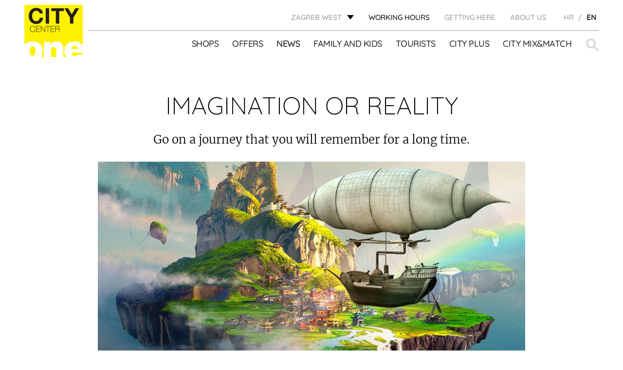

--- FILE ---
content_type: text/html; charset=UTF-8
request_url: https://citycenterone.hr/zagreb-west/en/arhiva/imagination-or-reality/
body_size: 11102
content:
<!DOCTYPE html>
<html lang="en-EN">

	<head>  
		<meta charset="UTF-8">
		<meta name="viewport" content="width=device-width, initial-scale=1.0">

		                    <link rel="icon" href="https://citycenterone.hr/zagreb-west/wp-content/uploads/sites/2/2017/09/favicon-32x32.png"> 
        
		        <script type="text/javascript" src="https://cdn.consent.hr/delivery/autoblocking/34b08bfa11735.js" data-cmp-ab="1"
                data-cmp-host="delivery.consent.hr"
                data-cmp-cdn="cdn.consent.hr"
                data-cmp-codesrc="10" ></script>
        <meta name='robots' content='index, follow, max-image-preview:large, max-snippet:-1, max-video-preview:-1' />
<link rel="alternate" hreflang="hr" href="https://citycenterone.hr/zagreb-west/arhiva/masta-ili-stvarnost-2/" />
<link rel="alternate" hreflang="en" href="https://citycenterone.hr/zagreb-west/en/arhiva/imagination-or-reality/" />

	<!-- This site is optimized with the Yoast SEO plugin v26.7 - https://yoast.com/wordpress/plugins/seo/ -->
	<link media="all" href="https://citycenterone.hr/zagreb-west/wp-content/cache/autoptimize/2/css/autoptimize_228be6368488b62e826eafbe3e774c5d.css" rel="stylesheet"><title>IMAGINATION OR REALITY - Zagreb West</title>
	<link rel="canonical" href="https://citycenterone.hr/zagreb-west/en/arhiva/imagination-or-reality/" />
	<meta property="og:locale" content="en_US" />
	<meta property="og:type" content="article" />
	<meta property="og:title" content="IMAGINATION OR REALITY - Zagreb West" />
	<meta property="og:description" content="Go on a journey that you will remember for a long time." />
	<meta property="og:url" content="https://citycenterone.hr/zagreb-west/en/arhiva/imagination-or-reality/" />
	<meta property="og:site_name" content="Zagreb West" />
	<meta property="article:published_time" content="2023-02-02T08:22:46+00:00" />
	<meta property="article:modified_time" content="2023-03-20T12:54:10+00:00" />
	<meta property="og:image" content="https://citycenterone.hr/zagreb-west/wp-content/uploads/sites/2/2023/02/FANTASTY-ZEPPELIN-3L-1200x700-1.jpg" />
	<meta property="og:image:width" content="1200" />
	<meta property="og:image:height" content="700" />
	<meta property="og:image:type" content="image/jpeg" />
	<meta name="author" content="vzeger" />
	<meta name="twitter:card" content="summary_large_image" />
	<meta name="twitter:label1" content="Written by" />
	<meta name="twitter:data1" content="vzeger" />
	<meta name="twitter:label2" content="Est. reading time" />
	<meta name="twitter:data2" content="2 minutes" />
	<script type="application/ld+json" class="yoast-schema-graph">{"@context":"https://schema.org","@graph":[{"@type":"Article","@id":"https://citycenterone.hr/zagreb-west/en/arhiva/imagination-or-reality/#article","isPartOf":{"@id":"https://citycenterone.hr/zagreb-west/en/arhiva/imagination-or-reality/"},"author":{"name":"vzeger","@id":"https://citycenterone.hr/zagreb-west/#/schema/person/c4eafe63018f2e2d8c3e6a04a6deeae5"},"headline":"IMAGINATION OR REALITY","datePublished":"2023-02-02T08:22:46+00:00","dateModified":"2023-03-20T12:54:10+00:00","mainEntityOfPage":{"@id":"https://citycenterone.hr/zagreb-west/en/arhiva/imagination-or-reality/"},"wordCount":127,"image":{"@id":"https://citycenterone.hr/zagreb-west/en/arhiva/imagination-or-reality/#primaryimage"},"thumbnailUrl":"https://citycenterone.hr/zagreb-west/wp-content/uploads/sites/2/2023/02/FANTASTY-ZEPPELIN-3L-1200x700-1.jpg","articleSection":["Arhiva"],"inLanguage":"en-US"},{"@type":"WebPage","@id":"https://citycenterone.hr/zagreb-west/en/arhiva/imagination-or-reality/","url":"https://citycenterone.hr/zagreb-west/en/arhiva/imagination-or-reality/","name":"IMAGINATION OR REALITY - Zagreb West","isPartOf":{"@id":"https://citycenterone.hr/zagreb-west/#website"},"primaryImageOfPage":{"@id":"https://citycenterone.hr/zagreb-west/en/arhiva/imagination-or-reality/#primaryimage"},"image":{"@id":"https://citycenterone.hr/zagreb-west/en/arhiva/imagination-or-reality/#primaryimage"},"thumbnailUrl":"https://citycenterone.hr/zagreb-west/wp-content/uploads/sites/2/2023/02/FANTASTY-ZEPPELIN-3L-1200x700-1.jpg","datePublished":"2023-02-02T08:22:46+00:00","dateModified":"2023-03-20T12:54:10+00:00","author":{"@id":"https://citycenterone.hr/zagreb-west/#/schema/person/c4eafe63018f2e2d8c3e6a04a6deeae5"},"breadcrumb":{"@id":"https://citycenterone.hr/zagreb-west/en/arhiva/imagination-or-reality/#breadcrumb"},"inLanguage":"en-US","potentialAction":[{"@type":"ReadAction","target":["https://citycenterone.hr/zagreb-west/en/arhiva/imagination-or-reality/"]}]},{"@type":"ImageObject","inLanguage":"en-US","@id":"https://citycenterone.hr/zagreb-west/en/arhiva/imagination-or-reality/#primaryimage","url":"https://citycenterone.hr/zagreb-west/wp-content/uploads/sites/2/2023/02/FANTASTY-ZEPPELIN-3L-1200x700-1.jpg","contentUrl":"https://citycenterone.hr/zagreb-west/wp-content/uploads/sites/2/2023/02/FANTASTY-ZEPPELIN-3L-1200x700-1.jpg","width":1200,"height":700},{"@type":"BreadcrumbList","@id":"https://citycenterone.hr/zagreb-west/en/arhiva/imagination-or-reality/#breadcrumb","itemListElement":[{"@type":"ListItem","position":1,"name":"Home","item":"https://citycenterone.hr/zagreb-west/en/"},{"@type":"ListItem","position":2,"name":"News","item":"https://citycenterone.hr/zagreb-west/en/news/"},{"@type":"ListItem","position":3,"name":"IMAGINATION OR REALITY"}]},{"@type":"WebSite","@id":"https://citycenterone.hr/zagreb-west/#website","url":"https://citycenterone.hr/zagreb-west/","name":"Zagreb West","description":"Just another City Centar One site","potentialAction":[{"@type":"SearchAction","target":{"@type":"EntryPoint","urlTemplate":"https://citycenterone.hr/zagreb-west/?s={search_term_string}"},"query-input":{"@type":"PropertyValueSpecification","valueRequired":true,"valueName":"search_term_string"}}],"inLanguage":"en-US"},{"@type":"Person","@id":"https://citycenterone.hr/zagreb-west/#/schema/person/c4eafe63018f2e2d8c3e6a04a6deeae5","name":"vzeger","image":{"@type":"ImageObject","inLanguage":"en-US","@id":"https://citycenterone.hr/zagreb-west/#/schema/person/image/","url":"https://secure.gravatar.com/avatar/0093c9155a70e3168c9a98e3160c6ad51c60e0c28ef4fb1fb4f6d57d81565bbf?s=96&d=mm&r=g","contentUrl":"https://secure.gravatar.com/avatar/0093c9155a70e3168c9a98e3160c6ad51c60e0c28ef4fb1fb4f6d57d81565bbf?s=96&d=mm&r=g","caption":"vzeger"},"sameAs":["myzone"],"url":"https://citycenterone.hr/zagreb-west/en/author/vzeger/"}]}</script>
	<!-- / Yoast SEO plugin. -->


<link rel="alternate" title="oEmbed (JSON)" type="application/json+oembed" href="https://citycenterone.hr/zagreb-west/wp-json/oembed/1.0/embed?url=https%3A%2F%2Fcitycenterone.hr%2Fzagreb-west%2Fen%2Farhiva%2Fimagination-or-reality%2F" />
<link rel="alternate" title="oEmbed (XML)" type="text/xml+oembed" href="https://citycenterone.hr/zagreb-west/wp-json/oembed/1.0/embed?url=https%3A%2F%2Fcitycenterone.hr%2Fzagreb-west%2Fen%2Farhiva%2Fimagination-or-reality%2F&#038;format=xml" />












<script type="text/javascript" src="https://citycenterone.hr/zagreb-west/wp-content/themes/am2/assets/js/jquery.min.js" id="jquery-js"></script>




<script type="text/javascript" id="my_loadmore-js-extra">
/* <![CDATA[ */
var loadmore_params = {"ajaxurl":"https://citycenterone.hr/zagreb-west/wp-admin/admin-ajax.php","posts":"{\"page\":0,\"category_name\":\"archive\",\"error\":\"\",\"m\":\"\",\"p\":68876,\"post_parent\":\"\",\"subpost\":\"\",\"subpost_id\":\"\",\"attachment\":\"\",\"attachment_id\":0,\"pagename\":\"\",\"page_id\":0,\"second\":\"\",\"minute\":\"\",\"hour\":\"\",\"day\":0,\"monthnum\":0,\"year\":0,\"w\":0,\"tag\":\"\",\"cat\":\"\",\"tag_id\":\"\",\"author\":\"\",\"author_name\":\"\",\"feed\":\"\",\"tb\":\"\",\"paged\":\"\",\"meta_key\":\"\",\"meta_value\":\"\",\"preview\":\"\",\"s\":\"\",\"sentence\":\"\",\"title\":\"\",\"fields\":\"all\",\"menu_order\":\"\",\"embed\":\"\",\"category__in\":[],\"category__not_in\":[],\"category__and\":[],\"post__in\":[],\"post__not_in\":[],\"post_name__in\":[],\"tag__in\":[],\"tag__not_in\":[],\"tag__and\":[],\"tag_slug__in\":[],\"tag_slug__and\":[],\"post_parent__in\":[],\"post_parent__not_in\":[],\"author__in\":[],\"author__not_in\":[],\"search_columns\":[],\"meta_query\":[],\"name\":\"\",\"ignore_sticky_posts\":false,\"suppress_filters\":false,\"cache_results\":true,\"update_post_term_cache\":true,\"update_menu_item_cache\":false,\"lazy_load_term_meta\":true,\"update_post_meta_cache\":true,\"post_type\":\"\",\"posts_per_page\":40,\"nopaging\":false,\"comments_per_page\":\"50\",\"no_found_rows\":false,\"order\":\"DESC\"}","current_page":"1","max_page":"0"};
//# sourceURL=my_loadmore-js-extra
/* ]]> */
</script>

<link rel="https://api.w.org/" href="https://citycenterone.hr/zagreb-west/wp-json/" /><link rel="alternate" title="JSON" type="application/json" href="https://citycenterone.hr/zagreb-west/wp-json/wp/v2/posts/68876" /><link rel='shortlink' href='https://citycenterone.hr/zagreb-west/en/?p=68876' />
<meta name="generator" content="WPML ver:4.3.9 stt:22,1;" />
        <script>
            var am2 = window.am2 || {};
			am2.main = {};
			am2.functionsQueue = [];
			am2.templateDirectory = 'https://citycenterone.hr/zagreb-west/wp-content/themes/am2';
			am2.currentLanguage = 'en';
        </script>
    	<meta http-equiv="content-type" content="text/html; charset=UTF-8">
	
		<!-- Google Tag Manager -->
<script>(function(w,d,s,l,i){w[l]=w[l]||[];w[l].push({'gtm.start':
new Date().getTime(),event:'gtm.js'});var f=d.getElementsByTagName(s)[0],
j=d.createElement(s),dl=l!='dataLayer'?'&l='+l:'';j.async=true;j.src=
'https://www.googletagmanager.com/gtm.js?id='+i+dl;f.parentNode.insertBefore(j,f);
})(window,document,'script','dataLayer','GTM-T5V6Z7V');</script>
<!-- End Google Tag Manager -->
<!-- Facebook Pixel Code -->
<script>
!function(f,b,e,v,n,t,s){if(f.fbq)return;n=f.fbq=function(){n.callMethod?
n.callMethod.apply(n,arguments):n.queue.push(arguments)};if(!f._fbq)f._fbq=n;
n.push=n;n.loaded=!0;n.version='2.0';n.queue=[];t=b.createElement(e);t.async=!0;
t.src=v;s=b.getElementsByTagName(e)[0];s.parentNode.insertBefore(t,s)}(window,
document,'script','https://connect.facebook.net/en_US/fbevents.js');
fbq('init', '173848309869401'); // Insert your pixel ID here.
fbq('track', 'PageView');
</script>
<noscript><img height="1" width="1" style="display:none"
src="https://www.facebook.com/tr?id=173848309869401&ev=PageView&noscript=1"
/></noscript>
<!-- DO NOT MODIFY -->
<!-- End Facebook Pixel Code -->
	</head> 
	
		


	<body class="wp-singular post-template-default single single-post postid-68876 single-format-standard wp-theme-am2">
		 

		<!-- Google Tag Manager (noscript) -->
<noscript><iframe src="https://www.googletagmanager.com/ns.html?id=GTM-T5V6Z7V"
height="0" width="0" style="display:none;visibility:hidden"></iframe></noscript>
<!-- End Google Tag Manager (noscript) -->
		<!-- start:main nav -->
		<div class="resp-menu">
			<!-- start:main nav -->

						<nav id="resp-main-nav" class="menu menu--responsive-menu"><ul id="menu-header-menu-english" class="menu clearfix"><li id="menu-item-1169" class="menu-item--double-large js-menu-shops-category menu-item menu-item-type-custom menu-item-object-custom menu-item-has-children menu-item-1169"><a href="http://citycenterone.hr/zagreb-west/en/shops">Shops</a>
<ul class="sub-menu">
	<li id="menu-item-2219" class="menu-item menu-item-type-taxonomy menu-item-object-shop_category menu-item-2219"><a href="https://citycenterone.hr/zagreb-west/en/shop-category/accessories-and-jewelry/">Accessories and jewelry</a></li>
	<li id="menu-item-2227" class="menu-item menu-item-type-taxonomy menu-item-object-shop_category menu-item-2227"><a href="https://citycenterone.hr/zagreb-west/en/shop-category/cafes-and-restaurants/">Cafes and restaurants</a></li>
	<li id="menu-item-2225" class="menu-item menu-item-type-taxonomy menu-item-object-shop_category menu-item-2225"><a href="https://citycenterone.hr/zagreb-west/en/shop-category/childrens-fashion-equipment-and-toys/">Children&#8217;s fashion, equipment and toys</a></li>
	<li id="menu-item-2216" class="menu-item menu-item-type-taxonomy menu-item-object-shop_category menu-item-2216"><a href="https://citycenterone.hr/zagreb-west/en/shop-category/entertainment/">Entertainment</a></li>
	<li id="menu-item-2215" class="menu-item menu-item-type-taxonomy menu-item-object-shop_category menu-item-2215"><a href="https://citycenterone.hr/zagreb-west/en/shop-category/fashion/">Fashion</a></li>
	<li id="menu-item-2222" class="menu-item menu-item-type-taxonomy menu-item-object-shop_category menu-item-2222"><a href="https://citycenterone.hr/zagreb-west/en/shop-category/food/">Food</a></li>
	<li id="menu-item-2217" class="menu-item menu-item-type-taxonomy menu-item-object-shop_category menu-item-2217"><a href="https://citycenterone.hr/zagreb-west/en/shop-category/footwear/">Footwear</a></li>
	<li id="menu-item-2220" class="menu-item menu-item-type-taxonomy menu-item-object-shop_category menu-item-2220"><a href="https://citycenterone.hr/zagreb-west/en/shop-category/home-accessories/">Home accessories</a></li>
	<li id="menu-item-2226" class="menu-item menu-item-type-taxonomy menu-item-object-shop_category menu-item-2226"><a href="https://citycenterone.hr/zagreb-west/en/shop-category/other-facilities/">Other facilities</a></li>
	<li id="menu-item-2221" class="menu-item menu-item-type-taxonomy menu-item-object-shop_category menu-item-2221"><a href="https://citycenterone.hr/zagreb-west/en/shop-category/perfumery-drugstore/">Perfumery, drugstore</a></li>
	<li id="menu-item-2224" class="menu-item menu-item-type-taxonomy menu-item-object-shop_category menu-item-2224"><a href="https://citycenterone.hr/zagreb-west/en/shop-category/services/">Services</a></li>
	<li id="menu-item-2223" class="menu-item menu-item-type-taxonomy menu-item-object-shop_category menu-item-2223"><a href="https://citycenterone.hr/zagreb-west/en/shop-category/sports-fashion/">Sports fashion</a></li>
	<li id="menu-item-2218" class="menu-item menu-item-type-taxonomy menu-item-object-shop_category menu-item-2218"><a href="https://citycenterone.hr/zagreb-west/en/shop-category/telecomunications-electronics/">Telecomunications, electronics</a></li>
</ul>
</li>
<li id="menu-item-1171" class="menu-item menu-item-type-custom menu-item-object-custom menu-item-1171"><a href="http://citycenterone.hr/zagreb-west/en/offers/">Offers</a></li>
<li id="menu-item-1172" class="menu-item menu-item-type-post_type menu-item-object-page current_page_parent menu-item-1172 current-menu-item"><a href="https://citycenterone.hr/zagreb-west/en/news/">News</a></li>
<li id="menu-item-1173" class="menu-item menu-item-type-custom menu-item-object-custom menu-item-has-children menu-item-1173"><a href="http://citycenterone.hr/zagreb-west/en/family-and-kids/">Family and kids</a>
<ul class="sub-menu">
	<li id="menu-item-1364" class="menu-item menu-item-type-post_type menu-item-object-family_and_children menu-item-1364"><a href="https://citycenterone.hr/zagreb-west/en/family-and-kids/kids-jungle-playroom/">KID&#8217;S JUNGLE PLAYROOM</a></li>
	<li id="menu-item-1366" class="menu-item menu-item-type-post_type menu-item-object-family_and_children menu-item-1366"><a href="https://citycenterone.hr/zagreb-west/en/family-and-kids/events-for-children/">EVENTS FOR CHILDREN</a></li>
	<li id="menu-item-54787" class="menu-item menu-item-type-post_type menu-item-object-family_and_children menu-item-54787"><a href="https://citycenterone.hr/zagreb-west/en/family-and-kids/childrens-birthday-parties/">CHILDREN’S BIRTHDAY PARTIES</a></li>
	<li id="menu-item-1367" class="menu-item menu-item-type-post_type menu-item-object-family_and_children menu-item-1367"><a href="https://citycenterone.hr/zagreb-west/en/family-and-kids/jungle-club/">JUNGLE CLUB</a></li>
	<li id="menu-item-1369" class="menu-item menu-item-type-post_type menu-item-object-family_and_children menu-item-1369"><a href="https://citycenterone.hr/zagreb-west/en/family-and-kids/baby-room-and-kids-toilet/">BABY ROOM</a></li>
	<li id="menu-item-1370" class="menu-item menu-item-type-post_type menu-item-object-family_and_children menu-item-1370"><a href="https://citycenterone.hr/zagreb-west/en/family-and-kids/family-parking/">FAMILY PARKING</a></li>
</ul>
</li>
<li id="menu-item-1192" class="menu-item menu-item-type-custom menu-item-object-custom menu-item-has-children menu-item-1192"><a href="http://citycenterone.hr/zagreb-west/en/tourists/">Tourists</a>
<ul class="sub-menu">
	<li id="menu-item-1334" class="menu-item menu-item-type-post_type menu-item-object-tourists menu-item-1334"><a href="https://citycenterone.hr/zagreb-west/en/tourists/getting-here/">GETTING HERE</a></li>
	<li id="menu-item-1335" class="menu-item menu-item-type-post_type menu-item-object-tourists menu-item-1335"><a href="https://citycenterone.hr/zagreb-west/en/tourists/all-at-one-place/">ALL AT ONE PLACE</a></li>
	<li id="menu-item-1336" class="menu-item menu-item-type-post_type menu-item-object-tourists menu-item-1336"><a href="https://citycenterone.hr/zagreb-west/en/tourists/tax-free-shopping/">TAX FREE SHOPPING</a></li>
</ul>
</li>
<li id="menu-item-1181" class="menu-item menu-item-type-custom menu-item-object-custom menu-item-has-children menu-item-1181"><a href="http://citycenterone.hr/zagreb-west/en/city-plus/">City Plus</a>
<ul class="sub-menu">
	<li id="menu-item-1313" class="menu-item menu-item-type-post_type menu-item-object-city_plus menu-item-1313"><a href="https://citycenterone.hr/zagreb-west/en/city-plus/gift-voucher/">GIFT VOUCHER</a></li>
	<li id="menu-item-1315" class="menu-item menu-item-type-post_type menu-item-object-city_plus menu-item-1315"><a href="https://citycenterone.hr/zagreb-west/en/city-plus/services/">SERVICES</a></li>
	<li id="menu-item-1316" class="menu-item menu-item-type-post_type menu-item-object-city_plus menu-item-1316"><a href="https://citycenterone.hr/zagreb-west/en/city-plus/free-wi-fi/">FREE WI-FI</a></li>
	<li id="menu-item-1317" class="menu-item menu-item-type-post_type menu-item-object-city_plus menu-item-1317"><a href="https://citycenterone.hr/zagreb-west/en/city-plus/electrical-vehicle-charging-point/">ELECTRICAL VEHICLES CHARGING POINTS</a></li>
	<li id="menu-item-6990" class="menu-item menu-item-type-post_type menu-item-object-city_plus menu-item-6990"><a href="https://citycenterone.hr/zagreb-west/en/city-plus/phone-charging-stations/">PHONE CHARGING STATIONS</a></li>
	<li id="menu-item-1319" class="menu-item menu-item-type-post_type menu-item-object-city_plus menu-item-1319"><a href="https://citycenterone.hr/zagreb-west/en/city-plus/pets/">PETS</a></li>
	<li id="menu-item-1320" class="menu-item menu-item-type-post_type menu-item-object-city_plus menu-item-1320"><a href="https://citycenterone.hr/zagreb-west/en/city-plus/center-map/">CENTER MAP</a></li>
	<li id="menu-item-1321" class="menu-item menu-item-type-post_type menu-item-object-city_plus menu-item-1321"><a href="https://citycenterone.hr/zagreb-west/en/city-plus/your-opinion-counts/">YOUR OPINION COUNTS</a></li>
</ul>
</li>
<li id="menu-item-1191" class="menu-item menu-item-type-custom menu-item-object-custom menu-item-1191"><a target="_blank" href="https://citymixandmatch.hr/">City Mix&#038;Match</a></li>
</ul></nav>
			<nav class="menu menu--responsive-menu menu--responsive-menu-bottom"><ul id="menu-top-menu-en" class="menu clearfix"><li id="menu-item-3276" class="menu-item menu-item-type-post_type menu-item-object-page menu-item-3276"><a href="https://citycenterone.hr/zagreb-west/en/getting-here/">Getting here</a></li>
<li id="menu-item-3277" class="menu-item menu-item-type-post_type menu-item-object-page menu-item-3277"><a href="https://citycenterone.hr/zagreb-west/en/about-us/">About Us</a></li>
</ul></nav>
			<ul class="header__top-language header__top-language--responsive">							<li class="language">
							<a href="https://citycenterone.hr/zagreb-west/arhiva/masta-ili-stvarnost-2/"><span>HR</span></a>							</li>
														<li class="language active">
							<span>EN</span>							</li>
							</ul>
			
			<!-- end:main nav -->
		</div>
		<!-- end:main nav -->

		<!-- start:wrapper -->
		<div id="wrapper">

			<!-- start:header -->
			<header id="header" class="header header--site">
				 
					<div class="header-nl-popup">		 			
						<a href="https://citycenterone.hr/zagreb-west/en/newsletter/">Sign up for the newsletter!</a>
						<div id="header-nl-close" class="header-nl-close">
						<svg width="10" height="12" viewBox="0 0 9 11" fill="none" xmlns="http://www.w3.org/2000/svg">
							<path d="M7.596 10.162L4.446 6.256L1.332 10.126L0.18 9.118L3.51 5.248L0.306 1.54L1.566 0.442L4.464 4.186L7.308 0.514L8.514 1.54L5.4 5.176L8.82 9.118L7.596 10.162Z" fill="black"/>
							</svg>
						</div>
					</div>					
								<div class="wrapper">
					<div class="container">

												<div class="logo">							<a href="https://citycenterone.hr/home" class="logo__link">
																	<img src="https://citycenterone.hr/zagreb-west/wp-content/uploads/2017/08/City-Center-one-LOGO-SVG.svg" width="" height="" alt="Zagreb West" />
															</a>
						</div>
						<!-- start:header__top -->
						<div class="header__top clearfix">
							<div class="header__top-location"><span class="top-location__link" id="store-location">ZAGREB WEST</span>
    <ul class="top-location__list">
            <li class="top-location__list-item">
            <a class="top-location__list-item__link" href="http://citycenterone.hr/zagreb-east/en/">
                <span class="top-location__list-item__name">Zagreb EAST</span>
                <p class="top-location__list-item__info">Slavonska avenija 11d</p>
            </a>
        </li>
            <li class="top-location__list-item">
            <a class="top-location__list-item__link" href="http://citycenterone.hr/zagreb-west/en/">
                <span class="top-location__list-item__name">Zagreb WEST</span>
                <p class="top-location__list-item__info">Jankomir 33</p>
            </a>
        </li>
            <li class="top-location__list-item">
            <a class="top-location__list-item__link" href="http://citycenterone.hr/split/en/">
                <span class="top-location__list-item__name">SPLIT</span>
                <p class="top-location__list-item__info">Vukovarska 207</p>
            </a>
        </li>
    </ul>
</div>
																<div class="header__top-hours"><a href="https://citycenterone.hr/zagreb-west/en/working-hours/">WORKING HOURS</a></div>
									<nav class="header__top-menu"><ul id="menu-top-menu-en-1" class="menu menu--top-menu clearfix"><li class="menu-item menu-item-type-post_type menu-item-object-page menu-item-3276"><a href="https://citycenterone.hr/zagreb-west/en/getting-here/">Getting here</a></li>
<li class="menu-item menu-item-type-post_type menu-item-object-page menu-item-3277"><a href="https://citycenterone.hr/zagreb-west/en/about-us/">About Us</a></li>
</ul></nav>							
							<ul class="header__top-language">											<li class="language">
											<a href="https://citycenterone.hr/zagreb-west/arhiva/masta-ili-stvarnost-2/"><span>HR</span></a>											</li>
																						<li class="language active">
											<span>EN</span>											</li>
											</ul>						</div>
						<!-- end:header__top -->

						<!-- start:header__bottom -->
						<div class="header__bottom clearfix">

							<div class="header__actions">

								<!-- start:search -->
																<span class="header__search">
									<form class="header__search-form" role="search" method="get" action="https://citycenterone.hr/zagreb-west/en/">
										<label class="screen-reader-text" for="header__search-form__s">Search for:</label>
										<input type="text" name="s" id="header__search-form__s" placeholder="Search" autocomplete="off">
										<div class="header__search-form__suggest" id="header__search-form__suggest"></div>
									</form>
									<svg class="header__search-icon" id="header__search-toggle">
										<use xlink:href="https://citycenterone.hr/zagreb-west/wp-content/themes/am2/assets/images/sprite.svg#icon--search"></use>
									</svg>
									<script>
										$( document ).ready(function() {
											var args = {
												"inputID": "header__search-form__s",
												"suggestID": "header__search-form__suggest",
											};
											am2.main.searchSuggest( args );
										});
									</script>
								</span>
								<!-- end:search -->

								<!-- start:responsive buttons -->
								<div class="resp-buttons left">
									<div id="js-resp-menu-toggle" class="resp-menu-icon" >
										<span class="resp-menu-icon__line resp-menu-icon__line--top"></span>
										<span class="resp-menu-icon__line resp-menu-icon__line--middle"></span>
										<span class="resp-menu-icon__line resp-menu-icon__line--bottom"></span>
									</div>
								</div>
								<!-- start:responsive buttons -->

							</div> <!-- end:header__actions -->


														<!-- start:main nav -->
							<nav id="main-nav" class="main-navigation"><ul id="menu-header-menu-english-1" class="menu menu--main-menu clearfix"><li class="menu-item--double-large js-menu-shops-category menu-item menu-item-type-custom menu-item-object-custom menu-item-has-children menu-item-1169"><a href="http://citycenterone.hr/zagreb-west/en/shops">Shops</a>
<ul class="sub-menu">
	<li class="menu-item menu-item-type-taxonomy menu-item-object-shop_category menu-item-2219"><a href="https://citycenterone.hr/zagreb-west/en/shop-category/accessories-and-jewelry/">Accessories and jewelry</a></li>
	<li class="menu-item menu-item-type-taxonomy menu-item-object-shop_category menu-item-2227"><a href="https://citycenterone.hr/zagreb-west/en/shop-category/cafes-and-restaurants/">Cafes and restaurants</a></li>
	<li class="menu-item menu-item-type-taxonomy menu-item-object-shop_category menu-item-2225"><a href="https://citycenterone.hr/zagreb-west/en/shop-category/childrens-fashion-equipment-and-toys/">Children&#8217;s fashion, equipment and toys</a></li>
	<li class="menu-item menu-item-type-taxonomy menu-item-object-shop_category menu-item-2216"><a href="https://citycenterone.hr/zagreb-west/en/shop-category/entertainment/">Entertainment</a></li>
	<li class="menu-item menu-item-type-taxonomy menu-item-object-shop_category menu-item-2215"><a href="https://citycenterone.hr/zagreb-west/en/shop-category/fashion/">Fashion</a></li>
	<li class="menu-item menu-item-type-taxonomy menu-item-object-shop_category menu-item-2222"><a href="https://citycenterone.hr/zagreb-west/en/shop-category/food/">Food</a></li>
	<li class="menu-item menu-item-type-taxonomy menu-item-object-shop_category menu-item-2217"><a href="https://citycenterone.hr/zagreb-west/en/shop-category/footwear/">Footwear</a></li>
	<li class="menu-item menu-item-type-taxonomy menu-item-object-shop_category menu-item-2220"><a href="https://citycenterone.hr/zagreb-west/en/shop-category/home-accessories/">Home accessories</a></li>
	<li class="menu-item menu-item-type-taxonomy menu-item-object-shop_category menu-item-2226"><a href="https://citycenterone.hr/zagreb-west/en/shop-category/other-facilities/">Other facilities</a></li>
	<li class="menu-item menu-item-type-taxonomy menu-item-object-shop_category menu-item-2221"><a href="https://citycenterone.hr/zagreb-west/en/shop-category/perfumery-drugstore/">Perfumery, drugstore</a></li>
	<li class="menu-item menu-item-type-taxonomy menu-item-object-shop_category menu-item-2224"><a href="https://citycenterone.hr/zagreb-west/en/shop-category/services/">Services</a></li>
	<li class="menu-item menu-item-type-taxonomy menu-item-object-shop_category menu-item-2223"><a href="https://citycenterone.hr/zagreb-west/en/shop-category/sports-fashion/">Sports fashion</a></li>
	<li class="menu-item menu-item-type-taxonomy menu-item-object-shop_category menu-item-2218"><a href="https://citycenterone.hr/zagreb-west/en/shop-category/telecomunications-electronics/">Telecomunications, electronics</a></li>
</ul>
</li>
<li class="menu-item menu-item-type-custom menu-item-object-custom menu-item-1171"><a href="http://citycenterone.hr/zagreb-west/en/offers/">Offers</a></li>
<li class="menu-item menu-item-type-post_type menu-item-object-page current_page_parent menu-item-1172 current-menu-item"><a href="https://citycenterone.hr/zagreb-west/en/news/">News</a></li>
<li class="menu-item menu-item-type-custom menu-item-object-custom menu-item-has-children menu-item-1173"><a href="http://citycenterone.hr/zagreb-west/en/family-and-kids/">Family and kids</a>
<ul class="sub-menu">
	<li class="menu-item menu-item-type-post_type menu-item-object-family_and_children menu-item-1364"><a href="https://citycenterone.hr/zagreb-west/en/family-and-kids/kids-jungle-playroom/">KID&#8217;S JUNGLE PLAYROOM</a></li>
	<li class="menu-item menu-item-type-post_type menu-item-object-family_and_children menu-item-1366"><a href="https://citycenterone.hr/zagreb-west/en/family-and-kids/events-for-children/">EVENTS FOR CHILDREN</a></li>
	<li class="menu-item menu-item-type-post_type menu-item-object-family_and_children menu-item-54787"><a href="https://citycenterone.hr/zagreb-west/en/family-and-kids/childrens-birthday-parties/">CHILDREN’S BIRTHDAY PARTIES</a></li>
	<li class="menu-item menu-item-type-post_type menu-item-object-family_and_children menu-item-1367"><a href="https://citycenterone.hr/zagreb-west/en/family-and-kids/jungle-club/">JUNGLE CLUB</a></li>
	<li class="menu-item menu-item-type-post_type menu-item-object-family_and_children menu-item-1369"><a href="https://citycenterone.hr/zagreb-west/en/family-and-kids/baby-room-and-kids-toilet/">BABY ROOM</a></li>
	<li class="menu-item menu-item-type-post_type menu-item-object-family_and_children menu-item-1370"><a href="https://citycenterone.hr/zagreb-west/en/family-and-kids/family-parking/">FAMILY PARKING</a></li>
</ul>
</li>
<li class="menu-item menu-item-type-custom menu-item-object-custom menu-item-has-children menu-item-1192"><a href="http://citycenterone.hr/zagreb-west/en/tourists/">Tourists</a>
<ul class="sub-menu">
	<li class="menu-item menu-item-type-post_type menu-item-object-tourists menu-item-1334"><a href="https://citycenterone.hr/zagreb-west/en/tourists/getting-here/">GETTING HERE</a></li>
	<li class="menu-item menu-item-type-post_type menu-item-object-tourists menu-item-1335"><a href="https://citycenterone.hr/zagreb-west/en/tourists/all-at-one-place/">ALL AT ONE PLACE</a></li>
	<li class="menu-item menu-item-type-post_type menu-item-object-tourists menu-item-1336"><a href="https://citycenterone.hr/zagreb-west/en/tourists/tax-free-shopping/">TAX FREE SHOPPING</a></li>
</ul>
</li>
<li class="menu-item menu-item-type-custom menu-item-object-custom menu-item-has-children menu-item-1181"><a href="http://citycenterone.hr/zagreb-west/en/city-plus/">City Plus</a>
<ul class="sub-menu">
	<li class="menu-item menu-item-type-post_type menu-item-object-city_plus menu-item-1313"><a href="https://citycenterone.hr/zagreb-west/en/city-plus/gift-voucher/">GIFT VOUCHER</a></li>
	<li class="menu-item menu-item-type-post_type menu-item-object-city_plus menu-item-1315"><a href="https://citycenterone.hr/zagreb-west/en/city-plus/services/">SERVICES</a></li>
	<li class="menu-item menu-item-type-post_type menu-item-object-city_plus menu-item-1316"><a href="https://citycenterone.hr/zagreb-west/en/city-plus/free-wi-fi/">FREE WI-FI</a></li>
	<li class="menu-item menu-item-type-post_type menu-item-object-city_plus menu-item-1317"><a href="https://citycenterone.hr/zagreb-west/en/city-plus/electrical-vehicle-charging-point/">ELECTRICAL VEHICLES CHARGING POINTS</a></li>
	<li class="menu-item menu-item-type-post_type menu-item-object-city_plus menu-item-6990"><a href="https://citycenterone.hr/zagreb-west/en/city-plus/phone-charging-stations/">PHONE CHARGING STATIONS</a></li>
	<li class="menu-item menu-item-type-post_type menu-item-object-city_plus menu-item-1319"><a href="https://citycenterone.hr/zagreb-west/en/city-plus/pets/">PETS</a></li>
	<li class="menu-item menu-item-type-post_type menu-item-object-city_plus menu-item-1320"><a href="https://citycenterone.hr/zagreb-west/en/city-plus/center-map/">CENTER MAP</a></li>
	<li class="menu-item menu-item-type-post_type menu-item-object-city_plus menu-item-1321"><a href="https://citycenterone.hr/zagreb-west/en/city-plus/your-opinion-counts/">YOUR OPINION COUNTS</a></li>
</ul>
</li>
<li class="menu-item menu-item-type-custom menu-item-object-custom menu-item-1191"><a target="_blank" href="https://citymixandmatch.hr/">City Mix&#038;Match</a></li>
</ul></nav>							<!-- end:main nav -->

							
						</div>
						<!-- end:header__bottom -->

					</div>
				</div>
			</header>
			<!-- end:header -->

<!-- start:content -->
<div id="content">

	<!-- start:main -->
	<main id="main" class="main clearfix">

		<div class="layout layout--padding-big layout--narrow">
    <div class="wrapper">
        <div class="container">


            <div class="single-post" itemscope itemtype="http://schema.org/CreativeWork">

                                    <h1 class="single-post__title" itemprop="headline name">IMAGINATION OR REALITY</h1>
                
                                    <div class="single-post__subtitle">
                        Go on a journey that you will remember for a long time.
                    </div>
                
                                    <figure class="single-post__image" style="background-image: url( https://citycenterone.hr/zagreb-west/wp-content/uploads/sites/2/2023/02/FANTASTY-ZEPPELIN-3L-1200x700-1-1180x585.jpg ); background-position: 50% 50%;margin-bottom: 15px!important;" itemscope="" itemtype="http://schema.org/ImageObject">
                        <meta itemprop="image" content="https://citycenterone.hr/zagreb-west/wp-content/uploads/sites/2/2023/02/FANTASTY-ZEPPELIN-3L-1200x700-1-1180x585.jpg">
                    </figure>
                                                                    <div style="margin-bottom: 50px; text-align: right;color:#6e6e6e;">02.02.2023</div>
                
                                    <div class="single-post__content clearfix" itemprop="text">
                        <p>There is a thin line between reality and imagination! To find this out, take an unforgettable trip to the City Center one West until March 12th. Don’t worry, you don’t need suitcases, passports or plane tickets to see unseen scenes.</p>
<p><img loading="lazy" decoding="async" class="aligncenter wp-image-68863 " src="https://citycenterone.hr/zagreb-west/wp-content/uploads/sites/2/2023/02/FANTASY_LEPTIRICI_3L_1200x700.jpg" alt="" width="711" height="415" srcset="https://citycenterone.hr/zagreb-west/wp-content/uploads/sites/2/2023/02/FANTASY_LEPTIRICI_3L_1200x700.jpg 1200w, https://citycenterone.hr/zagreb-west/wp-content/uploads/sites/2/2023/02/FANTASY_LEPTIRICI_3L_1200x700-1024x597.jpg 1024w, https://citycenterone.hr/zagreb-west/wp-content/uploads/sites/2/2023/02/FANTASY_LEPTIRICI_3L_1200x700-768x448.jpg 768w" sizes="auto, (max-width: 711px) 100vw, 711px" /></p>
<p>Therefore, 16 fantastic 3D scenes will give you a much-needed break from everyday life. Half of them is part of the real world, while the other half is just the result of imagination. Are you ready to draw the line between magical colors, unusual creatures and scenery created by nature and those created by man?</p>
<p><img loading="lazy" decoding="async" class="aligncenter wp-image-68865 " src="https://citycenterone.hr/zagreb-west/wp-content/uploads/sites/2/2023/02/CCO-3D-fotke_real-life_SLON-20x20cm_final.jpg" alt="" width="725" height="423" srcset="https://citycenterone.hr/zagreb-west/wp-content/uploads/sites/2/2023/02/CCO-3D-fotke_real-life_SLON-20x20cm_final.jpg 1200w, https://citycenterone.hr/zagreb-west/wp-content/uploads/sites/2/2023/02/CCO-3D-fotke_real-life_SLON-20x20cm_final-1024x597.jpg 1024w, https://citycenterone.hr/zagreb-west/wp-content/uploads/sites/2/2023/02/CCO-3D-fotke_real-life_SLON-20x20cm_final-768x448.jpg 768w" sizes="auto, (max-width: 725px) 100vw, 725px" /></p>
<p>With this wonderful journey you will discover new worlds, and all you need to do is indulge in magic and enjoy the unique scenes. Have a nice trip!</p>

                    </div>
                
                                    <div class="social-share "><span class="social-share__title">SHARE</span><ul class="social-share__list clearfix"><li class="social-share__item">
				<a class="social-share__icon social-share__icon--facebook" rel="nofollow" href="http://www.facebook.com/"
				onclick="popUp=window.open(
					'http://www.facebook.com/sharer/sharer.php?u=https://citycenterone.hr/zagreb-west/en/arhiva/imagination-or-reality/&title=IMAGINATION OR REALITY', 'popupwindow', 'scrollbars=yes,width=800,height=400');
				popUp.focus(); return false"><svg><use xlink:href="https://citycenterone.hr/zagreb-west/wp-content/themes/am2/assets/images/sprite.svg#social--facebook"></use></svg></a></li><li class="social-share__item"><a class="social-share__icon social-share__icon--email" href="mailto:?subject=IMAGINATION OR REALITY&body=I've just read 'IMAGINATION OR REALITY' at https://citycenterone.hr/zagreb-west/en/arhiva/imagination-or-reality/"><svg><use xlink:href="https://citycenterone.hr/zagreb-west/wp-content/themes/am2/assets/images/sprite.svg#icon--email"></use></svg></a></li></ul></div>
                
            </div>
            <!-- end:single-post -->


        </div>
    </div>
</div>


<div class="layout layout--padding-big">
    <div class="wrapper">
        <div class="container ">

            <div class="related-posts">

            <h2 class="related-articles__block-title">
            POGLEDAJTE JOŠ NOVOSTI
        </h2>
    
                        <article class="related-articles__row clearfix" itemscope itemtype="http://schema.org/NewsArticle">

                <div class="related-articles__column js-match-height">
                    <a href="https://citycenterone.hr/zagreb-west/en/arhiva/novo-oxo-bubble-tea/" class="related-articles__link">
                        <figure class="related-articles__image" style="background-image: url( https://citycenterone.hr/zagreb-west/wp-content/uploads/sites/2/2024/05/DSC01585-102-732x732.jpg ); background-position: 50% 50%">
                            <meta itemprop="image" content="https://citycenterone.hr/zagreb-west/wp-content/uploads/sites/2/2024/05/DSC01585-102-732x732.jpg">
                        </figure>
                    </a>
                </div>

                <div class="related-articles__column js-match-height">
                    <div class="related-articles__info">

                                                    <h2 class="related-articles__title">
                                <a href="https://citycenterone.hr/zagreb-west/en/arhiva/novo-oxo-bubble-tea/" class="related-articles__title-link">
                                    NEW - OXO BUBBLE TEA
                                </a>
                            </h2>
                                                                        <div style="margin-bottom: 30px;color:#6e6e6e;">09.05.2024</div>
                        
                                                    <div class="related-articles__content">
                                On the first floor of your favourite shopping center, a new point awaits you - OXO Bubble Tea; dive into the world of irresistible tea flavour with...
                            </div>
                        
                        <a href="https://citycenterone.hr/zagreb-west/en/arhiva/novo-oxo-bubble-tea/" class="related-articles__button">
                            Read more
                        </a>

                    </div>
                </div>

            </article>
                    <article class="related-articles__row clearfix" itemscope itemtype="http://schema.org/NewsArticle">

                <div class="related-articles__column js-match-height">
                    <a href="https://citycenterone.hr/zagreb-west/en/arhiva/get-amazing-gifts/" class="related-articles__link">
                        <figure class="related-articles__image" style="background-image: url( https://citycenterone.hr/zagreb-west/wp-content/uploads/sites/2/2023/02/OTHER-CCO-BTS-1200x700-04-732x700.png ); background-position: 50% 50%">
                            <meta itemprop="image" content="https://citycenterone.hr/zagreb-west/wp-content/uploads/sites/2/2023/02/OTHER-CCO-BTS-1200x700-04-732x700.png">
                        </figure>
                    </a>
                </div>

                <div class="related-articles__column js-match-height">
                    <div class="related-articles__info">

                                                    <h2 class="related-articles__title">
                                <a href="https://citycenterone.hr/zagreb-west/en/arhiva/get-amazing-gifts/" class="related-articles__title-link">
                                    GET AMAZING GIFTS
                                </a>
                            </h2>
                                                                        <div style="margin-bottom: 30px;color:#6e6e6e;">27.08.2024</div>
                        
                                                    <div class="related-articles__content">
                                Prepare for all the challenges autumn brings and get amazing gifts.
                            </div>
                        
                        <a href="https://citycenterone.hr/zagreb-west/en/arhiva/get-amazing-gifts/" class="related-articles__button">
                            Read more
                        </a>

                    </div>
                </div>

            </article>
            

</div>

<script>
    $(document).ready(function() {
        var args = {
            "blockClass": "js-match-height"
        };

        am2.main.loadScript('match-height', am2.templateDirectory + '/assets/js/jquery.matchHeight.js', function() {
            return am2.main.matchHeight(args);
        });
    });
</script>

        </div>
    </div>
</div>

	</main>
	<!-- end:main -->

</div>
<!-- end:content -->

			<!-- start:footer -->
			<footer id="footer" class="footer footer--site">

				<div class="footer__top">
					
											<div class="newsletter js-newsletter">
							<div class="wrapper">
								<div class="container clearfix">

																			<h2 class="newsletter__title">Newsletter</h2>
									
																			<div class="newsletter__description">
											I want to receive City Center one newsletter.										</div>
									
																			 
										<a href="http://citycenterone.hr/zagreb-west/en/newsletter/" class="newsletter__button-new"> 
										Sign in					                        </a>
																		
								</div>
							</div>
						</div>
									</div> <!-- end:footer__top -->

				<div class="footer__middle">
					<div class="wrapper">
						<div class="container clearfix">
							<div class="social"><ul class="social__items  clearfix"><li class="social__item social__item--facebook">
	                    <a href="https://www.facebook.com/City.Center.one.Zg/" target="_blank">
	                    	<span class="social__icon social__icon--facebook">
	                    		<svg class="social--facebook" id="">
	                                <use xlink:href="https://citycenterone.hr/zagreb-west/wp-content/themes/am2/assets/images/sprite.svg#social--facebook"></use>
	                            </svg>
	                    	</span>
	                    </a>
	                </li><li class="social__item social__item--instagram">
	                    <a href="https://www.instagram.com/city.center.one/" target="_blank">
	                    	<span class="social__icon social__icon--instagram">
	                    		<svg class="social--instagram" id="">
	                                <use xlink:href="https://citycenterone.hr/zagreb-west/wp-content/themes/am2/assets/images/sprite.svg#social--instagram"></use>
	                            </svg>
	                    	</span>
	                    </a>
	                </li><li class="social__item social__item--youtube">
	                    <a href="https://www.youtube.com/user/cconezg/videos" target="_blank">
	                    	<span class="social__icon social__icon--youtube">
	                    		<svg class="social--youtube" id="">
	                                <use xlink:href="https://citycenterone.hr/zagreb-west/wp-content/themes/am2/assets/images/sprite.svg#social--youtube"></use>
	                            </svg>
	                    	</span>
	                    </a>
	                </li><li class="social__item social__item--tripadvisor">
	                    <a href="https://www.tripadvisor.com/Attraction_Review-g294454-d8126227-Reviews-City_Center_one_West-Zagreb_Central_Croatia.html" target="_blank">
	                    	<span class="social__icon social__icon--tripadvisor">
	                    		<svg class="social--tripadvisor" id="">
	                                <use xlink:href="https://citycenterone.hr/zagreb-west/wp-content/themes/am2/assets/images/sprite.svg#social--tripadvisor"></use>
	                            </svg>
	                    	</span>
	                    </a>
	                </li></ul></div> 
						</div>
					</div>
				</div>
				<script type="text/javascript">
				$(document).ready(function() {
					$(".onclick_visible").on("click", function() {   
					    // get the container for this button
					 
					    $(this).parent().next('.visible_on_click').show(); 

					    // var div = $(this).closest(".visible_on_click");

					    // div.show();

					   // div.prev().hide();

					   // div.next().show();
 
					});
				});  

				$(document).ready(function() {
					$('#am2-accordion-cookie .am2-accordion__panel-title').click(function() {
						var $this = $(this);
						var $parent = $this.parent();
						var $content = $parent.find('.am2-accordion__panel-content');
						var animationTime = 300; // Animation time in milliseconds

						if ($parent.hasClass('am2-accordion__panel--current')) {
							$parent.removeClass('am2-accordion__panel--current');
							$content.slideUp(animationTime);
						} else {
							$('#am2-accordion-cookie .am2-accordion__panel--current')
								.removeClass('am2-accordion__panel--current')
								.find('.am2-accordion__panel-content')
								.slideUp(animationTime);

							$parent.addClass('am2-accordion__panel--current');
							$content.slideDown(animationTime);
						}
					});

					$('#am2-accordion-cookie .inner-accordion__panel-title').click(function() {
						var $this = $(this);
						var $parent = $this.parent();
						var $content = $parent.find('.inner-accordion__panel-content');
						var animationTime = 300; // Animation time in milliseconds

						if ($parent.hasClass('inner-accordion__panel--current')) {
							$parent.removeClass('inner-accordion__panel--current');
							$content.slideUp(animationTime);
						} else {
							$('#am2-accordion-cookie .inner-accordion__panel--current')
								.removeClass('inner-accordion__panel--current')
								.find('.inner-accordion__panel-content')
								.slideUp(animationTime);

							$parent.addClass('inner-accordion__panel--current');
							$content.slideDown(animationTime);
						}
					});


				});  
				</script>

				<div class="footer__bottom">
					<div class="wrapper">
						<div class="container">

							<!-- start:footer nav -->
							<nav id="footer-nav" class="footer-navigation"><ul id="menu-footer-menu" class="menu menu--footer-menu clearfix"><li id="menu-item-767" class="menu-item menu-item-type-post_type menu-item-object-page menu-item-767"><a href="https://citycenterone.hr/zagreb-west/o-nama/">O NAMA</a></li>
<li id="menu-item-1108" class="menu-item menu-item-type-post_type menu-item-object-page menu-item-1108"><a href="https://citycenterone.hr/zagreb-west/city-pomaze/">City pomaže</a></li>
<li id="menu-item-1434" class="menu-item menu-item-type-post_type menu-item-object-page menu-item-1434"><a href="https://citycenterone.hr/zagreb-west/zakup-prostora/">Zakup prostora</a></li>
<li id="menu-item-1110" class="menu-item menu-item-type-post_type menu-item-object-page menu-item-1110"><a href="https://citycenterone.hr/zagreb-west/oglasavanje-i-promocije/">Oglašavanje i promocije</a></li>
<li id="menu-item-1111" class="menu-item menu-item-type-post_type menu-item-object-page menu-item-1111"><a href="https://citycenterone.hr/zagreb-west/impressum/">IMPRESSUM</a></li>
<li id="menu-item-2034" class="menu-item menu-item-type-custom menu-item-object-custom menu-item-2034"><a target="_blank" href="http://www.cc-real.com/">CC real</a></li>
</ul></nav>							<!-- end:footer nav -->

																						<div class="footer__logo clearfix">
																			<a href="http://citycenterone.hr/zagreb-west/en/about-us/" class="footer__logo-link">
											<img class="js-logo-grayscale" src="https://citycenterone.hr/zagreb-west/wp-content/uploads/sites/2/2017/09/icon-qudal.png">
										</a>
																			<a href="http://citycenterone.hr/zagreb-west/en/about-us/" class="footer__logo-link">
											<img class="js-logo-grayscale" src="https://citycenterone.hr/zagreb-west/wp-content/uploads/sites/2/2017/09/best-buy.png">
										</a>
																			<a href="http://citycenterone.hr/zagreb-west/en/about-us/" class="footer__logo-link">
											<img class="js-logo-grayscale" src="https://citycenterone.hr/zagreb-west/wp-content/uploads/sites/2/2017/09/superbrands.png">
										</a>
																			<a href="http://citycenterone.hr/zagreb-west/en/about-us/" class="footer__logo-link">
											<img class="js-logo-grayscale" src="https://citycenterone.hr/zagreb-west/wp-content/uploads/sites/2/2017/09/declared.png">
										</a>
																	</div>
																				</div>
					</div>
				</div>

			</footer>
			<!-- end:footer -->
						
		</div>
		<!-- end:wrapper -->

		<script type="speculationrules">
{"prefetch":[{"source":"document","where":{"and":[{"href_matches":"/zagreb-west/en/*"},{"not":{"href_matches":["/zagreb-west/wp-*.php","/zagreb-west/wp-admin/*","/zagreb-west/wp-content/uploads/sites/2/*","/zagreb-west/wp-content/*","/zagreb-west/wp-content/plugins/*","/zagreb-west/wp-content/themes/am2/*","/zagreb-west/en/*\\?(.+)"]}},{"not":{"selector_matches":"a[rel~=\"nofollow\"]"}},{"not":{"selector_matches":".no-prefetch, .no-prefetch a"}}]},"eagerness":"conservative"}]}
</script>
	<div id="external-link-modal" style="display: none; position: fixed; z-index: 999999; left: 0; top: 0; width: 100%; height: 100%; background-color: rgba(0,0,0,0.5);">
		<div style="background-color: #fefefe; margin: 15% auto; padding: 20px; border: 1px solid #888; width: 80%; max-width: 500px;">
							<p>You are about to leave this site. Are you sure you wish to continue?</p>
				<div class="popup-text-btn">
				<button id="modal-continue" style="margin-bottom: 15px;">Continue</button>
				<button id="modal-cancel" style="margin-bottom: 15px;">Cancel</button> 
				</div>
					</div>
	</div>
	<script>
		document.addEventListener('DOMContentLoaded', function() {
			var links = document.getElementsByTagName('a');
			var modal = document.getElementById('external-link-modal');
			var continueBtn = document.getElementById('modal-continue');
			var cancelBtn = document.getElementById('modal-cancel');
			var currentUrl = '';
			
			for (var i = 0; i < links.length; i++) {
				if (isExternalLink(links[i])) {
					links[i].addEventListener('click', function(event) {
						event.preventDefault();
						currentUrl = this.href;
						modal.style.display = 'block';
					});
				}
			}
			
			continueBtn.addEventListener('click', function() {
				window.open(currentUrl, '_blank');
				modal.style.display = 'none';
			});
			
			cancelBtn.addEventListener('click', function() {
				modal.style.display = 'none';
			});
			
			function isExternalLink(link) {
				return (link.hostname !== window.location.hostname) && !link.href.startsWith('javascript:');
			}
		});

	</script>
	<script type="text/javascript" src="https://citycenterone.hr/zagreb-west/wp-includes/js/dist/hooks.min.js?ver=dd5603f07f9220ed27f1" id="wp-hooks-js"></script>
<script type="text/javascript" src="https://citycenterone.hr/zagreb-west/wp-includes/js/dist/i18n.min.js?ver=c26c3dc7bed366793375" id="wp-i18n-js"></script>
<script type="text/javascript" id="wp-i18n-js-after">
/* <![CDATA[ */
wp.i18n.setLocaleData( { 'text direction\u0004ltr': [ 'ltr' ] } );
//# sourceURL=wp-i18n-js-after
/* ]]> */
</script>

<script type="text/javascript" id="contact-form-7-js-before">
/* <![CDATA[ */
var wpcf7 = {
    "api": {
        "root": "https:\/\/citycenterone.hr\/zagreb-west\/wp-json\/",
        "namespace": "contact-form-7\/v1"
    },
    "cached": 1
};
//# sourceURL=contact-form-7-js-before
/* ]]> */
</script>

<script type="text/javascript" id="am2-functions-js-extra">
/* <![CDATA[ */
var ajax_posts = {"ajaxurl":"https://citycenterone.hr/zagreb-west/wp-content/themes/am2/includes/functions-frontend-ajax.php"};
//# sourceURL=am2-functions-js-extra
/* ]]> */
</script>

<script type="text/javascript" id="wpcf7cf-scripts-js-extra">
/* <![CDATA[ */
var wpcf7cf_global_settings = {"ajaxurl":"https://citycenterone.hr/zagreb-west/wp-admin/admin-ajax.php"};
//# sourceURL=wpcf7cf-scripts-js-extra
/* ]]> */
</script>


		    <script>
      $( document ).ready( function() {
        am2.main.setCookie( 'last_ID', '2', 365 ); // We need ID for switch_to_blog()
        am2.main.setCookie( 'last_SUB', 'https://citycenterone.hr/zagreb-west/', 365 ); // Also URL for secret stuff :))
      });
    </script>
		
		<script>
			$( document ).ready( function() {
				svg4everybody();
			});
		</script> 

		

	<script defer src="https://citycenterone.hr/zagreb-west/wp-content/cache/autoptimize/2/js/autoptimize_7deb0e4db293a2fdf721bf7b18f43895.js"></script></body>
</html>
<!-- *´¨)
     ¸.•´¸.•*´¨) ¸.•*¨)
     (¸.•´ (¸.•` ¤ Comet Cache is Fully Functional ¤ ´¨) -->

<!-- Cache File Version Salt:       n/a -->

<!-- Cache File URL:                https://citycenterone.hr/zagreb-west/en/arhiva/imagination-or-reality/ -->
<!-- Cache File Path:               /cache/comet-cache/cache/https/citycenterone-hr-zagreb-west/zagreb-west/en/arhiva/imagination-or-reality.html -->

<!-- Cache File Generated Via:      HTTP request -->
<!-- Cache File Generated On:       Jan 21st, 2026 @ 2:47 pm UTC -->
<!-- Cache File Generated In:       0.35798 seconds -->

<!-- Cache File Expires On:         Jan 28th, 2026 @ 2:47 pm UTC -->
<!-- Cache File Auto-Rebuild On:    Jan 28th, 2026 @ 2:47 pm UTC -->

<!-- Loaded via Cache On:    Jan 26th, 2026 @ 1:58 am UTC -->
<!-- Loaded via Cache In:    0.00207 seconds -->